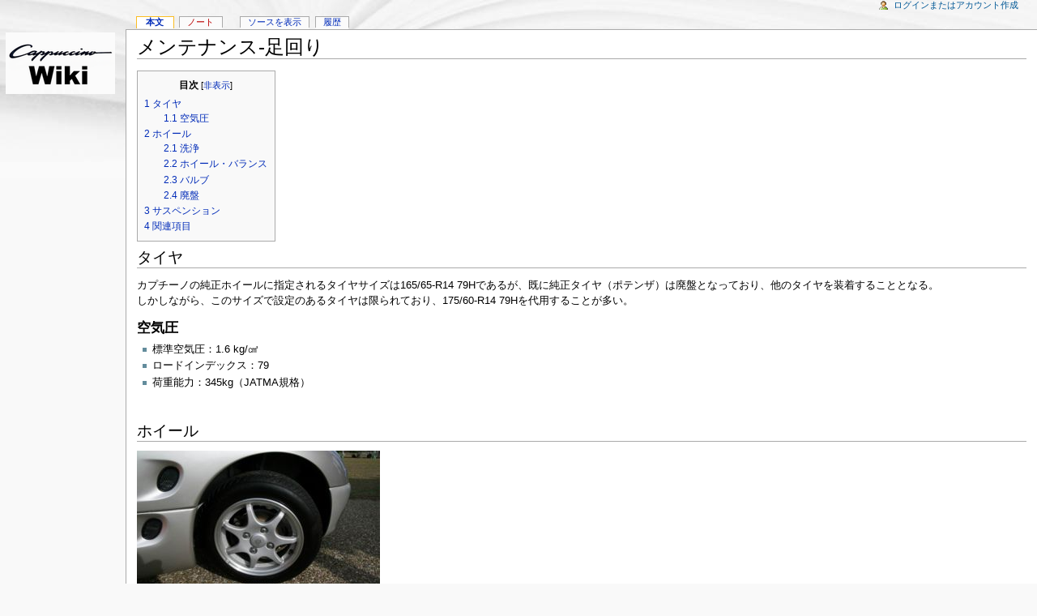

--- FILE ---
content_type: text/html; charset=UTF-8
request_url: https://sicks.jp/cappuwiki/index.php?title=%E3%83%A1%E3%83%B3%E3%83%86%E3%83%8A%E3%83%B3%E3%82%B9-%E8%B6%B3%E5%9B%9E%E3%82%8A
body_size: 19833
content:
<!DOCTYPE html PUBLIC "-//W3C//DTD XHTML 1.0 Transitional//EN" "http://www.w3.org/TR/xhtml1/DTD/xhtml1-transitional.dtd">
<html xmlns="http://www.w3.org/1999/xhtml" xml:lang="ja" lang="ja" dir="ltr">
	<head>
		<meta http-equiv="Content-Type" content="text/html; charset=UTF-8" />
				<meta name="keywords" content="メンテナンス-足回り,EA11R,EA21R,故障-足回り,歴史-型式" />
		<link rel="shortcut icon" href="/favicon.ico" />
		<link rel="search" type="application/opensearchdescription+xml" href="/cappuwiki/opensearch_desc.php" title="CappuccinoWiki (日本語)" />
<link rel="alternate" type="application/rss+xml" title="CappuccinoWiki をRSSフィード" href="https://sicks.jp/cappuwiki/index.php?title=%E7%89%B9%E5%88%A5:Recentchanges&amp;feed=rss" />
<link rel="alternate" type="application/atom+xml" title="CappuccinoWiki をAtomフィード" href="https://sicks.jp/cappuwiki/index.php?title=%E7%89%B9%E5%88%A5:Recentchanges&amp;feed=atom" />
		<title>メンテナンス-足回り - CappuccinoWiki</title>
		<style type="text/css" media="screen, projection">/*<![CDATA[*/
			@import "/cappuwiki/skins/common/shared.css?116";
			@import "/cappuwiki/skins/monobook/main.css?116";
		/*]]>*/</style>
		<link rel="stylesheet" type="text/css" media="print" href="/cappuwiki/skins/common/commonPrint.css?116" />
		<!--[if lt IE 5.5000]><style type="text/css">@import "/cappuwiki/skins/monobook/IE50Fixes.css?116";</style><![endif]-->
		<!--[if IE 5.5000]><style type="text/css">@import "/cappuwiki/skins/monobook/IE55Fixes.css?116";</style><![endif]-->
		<!--[if IE 6]><style type="text/css">@import "/cappuwiki/skins/monobook/IE60Fixes.css?116";</style><![endif]-->
		<!--[if IE 7]><style type="text/css">@import "/cappuwiki/skins/monobook/IE70Fixes.css?116";</style><![endif]-->
		<!--[if lt IE 7]><script type="text/javascript" src="/cappuwiki/skins/common/IEFixes.js?116"></script>
		<meta http-equiv="imagetoolbar" content="no" /><![endif]-->
		
		<script type= "text/javascript">/*<![CDATA[*/
var skin = "monobook";
var stylepath = "/cappuwiki/skins";
var wgArticlePath = "/cappuwiki/index.php?title=$1";
var wgScriptPath = "/cappuwiki";
var wgScript = "/cappuwiki/index.php";
var wgServer = "https://sicks.jp";
var wgCanonicalNamespace = "";
var wgCanonicalSpecialPageName = false;
var wgNamespaceNumber = 0;
var wgPageName = "メンテナンス-足回り";
var wgTitle = "メンテナンス-足回り";
var wgAction = "view";
var wgRestrictionEdit = [];
var wgRestrictionMove = [];
var wgArticleId = "108";
var wgIsArticle = true;
var wgUserName = null;
var wgUserGroups = null;
var wgUserLanguage = "ja";
var wgContentLanguage = "ja";
var wgBreakFrames = false;
var wgCurRevisionId = "16683";
var wgVersion = "1.12.0";
var wgEnableAPI = true;
var wgEnableWriteAPI = false;
/*]]>*/</script>
                
		<script type="text/javascript" src="/cappuwiki/skins/common/wikibits.js?116"><!-- wikibits js --></script>
		<!-- Head Scripts -->
		<script type="text/javascript" src="/cappuwiki/skins/common/ajax.js?116"></script>
		<script type="text/javascript" src="/cappuwiki/index.php?title=-&amp;action=raw&amp;gen=js&amp;useskin=monobook"><!-- site js --></script>
		<style type="text/css">/*<![CDATA[*/
@import "/cappuwiki/index.php?title=MediaWiki:Common.css&usemsgcache=yes&action=raw&ctype=text/css&smaxage=18000";
@import "/cappuwiki/index.php?title=MediaWiki:Monobook.css&usemsgcache=yes&action=raw&ctype=text/css&smaxage=18000";
@import "/cappuwiki/index.php?title=-&action=raw&gen=css&maxage=18000";
/*]]>*/</style>
	</head>
<body class="mediawiki ns-0 ltr page-メンテナンス-足回り">
	<div id="globalWrapper">
		<div id="column-content">
	<div id="content">
		<a name="top" id="top"></a>
				<h1 class="firstHeading">メンテナンス-足回り</h1>
		<div id="bodyContent">
			<h3 id="siteSub">出典: CappuccinoWiki</h3>
			<div id="contentSub"></div>
									<div id="jump-to-nav">移動: <a href="#column-one">ナビゲーション</a>, <a href="#searchInput">検索</a></div>			<!-- start content -->
			<table id="toc" class="toc" summary="目次"><tr><td><div id="toctitle"><h2>目次</h2></div>
<ul>
<li class="toclevel-1"><a href="#.E3.82.BF.E3.82.A4.E3.83.A4"><span class="tocnumber">1</span> <span class="toctext">タイヤ</span></a>
<ul>
<li class="toclevel-2"><a href="#.E7.A9.BA.E6.B0.97.E5.9C.A7"><span class="tocnumber">1.1</span> <span class="toctext">空気圧</span></a></li>
</ul>
</li>
<li class="toclevel-1"><a href="#.E3.83.9B.E3.82.A4.E3.83.BC.E3.83.AB"><span class="tocnumber">2</span> <span class="toctext">ホイール</span></a>
<ul>
<li class="toclevel-2"><a href="#.E6.B4.97.E6.B5.84"><span class="tocnumber">2.1</span> <span class="toctext">洗浄</span></a></li>
<li class="toclevel-2"><a href="#.E3.83.9B.E3.82.A4.E3.83.BC.E3.83.AB.E3.83.BB.E3.83.90.E3.83.A9.E3.83.B3.E3.82.B9"><span class="tocnumber">2.2</span> <span class="toctext">ホイール・バランス</span></a></li>
<li class="toclevel-2"><a href="#.E3.83.90.E3.83.AB.E3.83.96"><span class="tocnumber">2.3</span> <span class="toctext">バルブ</span></a></li>
<li class="toclevel-2"><a href="#.E5.BB.83.E7.9B.A4"><span class="tocnumber">2.4</span> <span class="toctext">廃盤</span></a></li>
</ul>
</li>
<li class="toclevel-1"><a href="#.E3.82.B5.E3.82.B9.E3.83.9A.E3.83.B3.E3.82.B7.E3.83.A7.E3.83.B3"><span class="tocnumber">3</span> <span class="toctext">サスペンション</span></a></li>
<li class="toclevel-1"><a href="#.E9.96.A2.E9.80.A3.E9.A0.85.E7.9B.AE"><span class="tocnumber">4</span> <span class="toctext">関連項目</span></a></li>
</ul>
</td></tr></table><script type="text/javascript"> if (window.showTocToggle) { var tocShowText = "表示"; var tocHideText = "非表示"; showTocToggle(); } </script>
<a name=".E3.82.BF.E3.82.A4.E3.83.A4"></a><h2> <span class="mw-headline"> タイヤ </span></h2>
<p>カプチーノの純正ホイールに指定されるタイヤサイズは165/65-R14 79Hであるが、既に純正タイヤ（ポテンザ）は廃盤となっており、他のタイヤを装着することとなる。<br />
しかしながら、このサイズで設定のあるタイヤは限られており、175/60-R14 79Hを代用することが多い。<br />
</p>
<a name=".E7.A9.BA.E6.B0.97.E5.9C.A7"></a><h3> <span class="mw-headline"> 空気圧 </span></h3>
<ul><li> 標準空気圧：1.6 kg/㎠ 
</li><li> ロードインデックス：79
</li><li> 荷重能力：345kg（JATMA規格）
</li></ul>
<p><br />
</p>
<a name=".E3.83.9B.E3.82.A4.E3.83.BC.E3.83.AB"></a><h2> <span class="mw-headline"> ホイール </span></h2>
<p><a href="/cappuwiki/index.php?title=%E7%94%BB%E5%83%8F:EA11R_WHEEL.jpg" class="image" title="EA11R WHEEL.jpg"><img alt="" src="/cappuwiki/images/thumb/6/64/EA11R_WHEEL.jpg/300px-EA11R_WHEEL.jpg" width="300" height="200" border="0" /></a><br />
ホイールは<a href="/cappuwiki/index.php?title=%E6%AD%B4%E5%8F%B2-%E5%9E%8B%E5%BC%8F" title="歴史-型式">EA11R</a>と<a href="/cappuwiki/index.php?title=%E6%AD%B4%E5%8F%B2-%E5%9E%8B%E5%BC%8F" title="歴史-型式">EA21R</a>で違いが有る。<br />
<a href="/cappuwiki/index.php?title=%E6%AD%B4%E5%8F%B2-%E5%9E%8B%E5%BC%8F" title="歴史-型式">EA11R</a>のホイールは７本スポークであるが、<a href="/cappuwiki/index.php?title=%E6%AD%B4%E5%8F%B2-%E5%9E%8B%E5%BC%8F" title="歴史-型式">EA21R</a>は６本スポークとなり、軽量化されている。<br />
また、純正オプションとしてBBSのホイールが用意されていた。<br />
</p><p><b>純正ホイールの諸元</b>
</p>
<ul><li> PCD：114.3
</li><li> リム幅：5J
</li><li> リム径：14インチ
</li><li> ハブ径：60
</li><li> オフセット：45
</li><li> 重量：<a href="/cappuwiki/index.php?title=EA11R" title="EA11R">EA11R</a>用4.84kg　<a href="/cappuwiki/index.php?title=EA21R" title="EA21R">EA21R</a>用4.00kg
</li><li> 締付けトルク：整備マニュアルに記載されているホイールナットの締め付けトルクは、510kg-cm～810kg-cm（5.10kg-m～8.10kg-m）= 50N・m～80N・m
</li></ul>
<a name=".E6.B4.97.E6.B5.84"></a><h3> <span class="mw-headline"> 洗浄 </span></h3>
<p>ホイールはブレーキダストにより茶色または黒く汚れることから、洗車時に洗浄する。<br />
表面側は洗浄しやすいが、裏側はタイヤ・ホイールの脱着が必要となるが、数回に一度は裏側も洗浄することを勧める。<br />
なお、表面は塗装されており、錆びにくくは出来ているが、傷等により腐食する可能性もあり、車体用のワックスを塗る等、必要となる。<br />
</p>
<a name=".E3.83.9B.E3.82.A4.E3.83.BC.E3.83.AB.E3.83.BB.E3.83.90.E3.83.A9.E3.83.B3.E3.82.B9"></a><h3> <span class="mw-headline"> ホイール・バランス </span></h3>
<p>タイヤ交換時に行われるホイール・バランスであるが、急ブレーキやホイール・スピン等があると、当初の位置からタイヤがズレる。<br />
つまり、ホイール・バランスが崩れることとなるため、ハンドルがブレる等の症状が出てきたら、ホイール・バランスを再度実施することが必要となる。<br />
</p><p><br />
</p>
<a name=".E3.83.90.E3.83.AB.E3.83.96"></a><h3> <span class="mw-headline"> バルブ </span></h3>
<p>純正ホイールに使われているエア・バルブは、ゴムで出来ているため、経年劣化によりヒビ割れが起こり、エア漏れに繋がる。<br />
1個数百円のモノなので、タイヤ交換2回に1回は交換することが推奨される。<br />
</p>
<a name=".E5.BB.83.E7.9B.A4"></a><h3> <span class="mw-headline"> 廃盤 </span></h3>
<ul><li> <a href="/cappuwiki/index.php?title=EA21R" title="EA21R">EA21R</a>のホイールは軽量であることから、<a href="/cappuwiki/index.php?title=EA11R" title="EA11R">EA11R</a>のオーナーやアルトワークスのオーナーが使用することが多いが、既に廃盤となっており新品購入は<a href="/cappuwiki/index.php?title=EA11R" title="EA11R">EA11R</a>のホイールしか購入できない。
</li></ul>
<a name=".E3.82.B5.E3.82.B9.E3.83.9A.E3.83.B3.E3.82.B7.E3.83.A7.E3.83.B3"></a><h2> <span class="mw-headline"> サスペンション </span></h2>
<p>サスペンションはボディとサブフレームで固定されている。
サブフレームは、ボルトで繋がれているのだが、振動により緩むことが報告されている。
とくにリヤ周りから路面のギャップを拾ったときなどに音がするようであれば、ジャッキアップしてボルトの緩みを確認する必要がある。
</p><p>車検時に点検してもらうように指示することも大事。
</p><p><br />
<a href="/cappuwiki/index.php?title=%E7%94%BB%E5%83%8F:Frontsuspension001.jpg" class="image" title="Frontsuspension001.jpg"><img alt="" src="/cappuwiki/images/thumb/7/7b/Frontsuspension001.jpg/200px-Frontsuspension001.jpg" width="200" height="227" border="0" /></a>
<a href="/cappuwiki/index.php?title=%E7%94%BB%E5%83%8F:Frontsuspension002.jpg" class="image" title="Frontsuspension002.jpg"><img alt="" src="/cappuwiki/images/thumb/4/44/Frontsuspension002.jpg/200px-Frontsuspension002.jpg" width="200" height="246" border="0" /></a>
</p><p><a href="/cappuwiki/index.php?title=%E7%94%BB%E5%83%8F:Rearsuspension001.jpg" class="image" title="Rearsuspension001.jpg"><img alt="" src="/cappuwiki/images/thumb/4/40/Rearsuspension001.jpg/200px-Rearsuspension001.jpg" width="200" height="246" border="0" /></a>
<a href="/cappuwiki/index.php?title=%E7%94%BB%E5%83%8F:Rearsuspension002.jpg" class="image" title="Rearsuspension002.jpg"><img alt="" src="/cappuwiki/images/thumb/6/69/Rearsuspension002.jpg/200px-Rearsuspension002.jpg" width="200" height="261" border="0" /></a>
</p><p><br />
</p>
<a name=".E9.96.A2.E9.80.A3.E9.A0.85.E7.9B.AE"></a><h2> <span class="mw-headline"> 関連項目 </span></h2>
<p><a href="/cappuwiki/index.php?title=%E6%95%85%E9%9A%9C-%E8%B6%B3%E5%9B%9E%E3%82%8A" title="故障-足回り">故障-足回り</a>
</p>
<!-- 
NewPP limit report
Preprocessor node count: 23/1000000
Post-expand include size: 0/2097152 bytes
Template argument size: 0/2097152 bytes
-->

<!-- Saved in parser cache with key sicks:pcache:idhash:108-0!1!0!!ja!2!edit=0 and timestamp 20260129151832 -->
<div class="printfooter">
 "<a href="https://sicks.jp/cappuwiki/index.php?title=%E3%83%A1%E3%83%B3%E3%83%86%E3%83%8A%E3%83%B3%E3%82%B9-%E8%B6%B3%E5%9B%9E%E3%82%8A">https://sicks.jp/cappuwiki/index.php?title=%E3%83%A1%E3%83%B3%E3%83%86%E3%83%8A%E3%83%B3%E3%82%B9-%E8%B6%B3%E5%9B%9E%E3%82%8A</a>" より作成</div>
						<!-- end content -->
			<div class="visualClear"></div>
		</div>
	</div>
		</div>
		<div id="column-one">
	<div id="p-cactions" class="portlet">
		<h5>表示</h5>
		<div class="pBody">
			<ul>
					 <li id="ca-nstab-main" class="selected"><a href="/cappuwiki/index.php?title=%E3%83%A1%E3%83%B3%E3%83%86%E3%83%8A%E3%83%B3%E3%82%B9-%E8%B6%B3%E5%9B%9E%E3%82%8A" title="本文を表示 [c]" accesskey="c">本文</a></li>
					 <li id="ca-talk" class="new"><a href="/cappuwiki/index.php?title=%E3%83%8E%E3%83%BC%E3%83%88:%E3%83%A1%E3%83%B3%E3%83%86%E3%83%8A%E3%83%B3%E3%82%B9-%E8%B6%B3%E5%9B%9E%E3%82%8A&amp;action=edit" title="項目のノート [t]" accesskey="t">ノート</a></li>
					 <li id="ca-viewsource"><a href="/cappuwiki/index.php?title=%E3%83%A1%E3%83%B3%E3%83%86%E3%83%8A%E3%83%B3%E3%82%B9-%E8%B6%B3%E5%9B%9E%E3%82%8A&amp;action=edit" title="このページは保護されています。ページのソースを閲覧できます。 [e]" accesskey="e">ソースを表示</a></li>
					 <li id="ca-history"><a href="/cappuwiki/index.php?title=%E3%83%A1%E3%83%B3%E3%83%86%E3%83%8A%E3%83%B3%E3%82%B9-%E8%B6%B3%E5%9B%9E%E3%82%8A&amp;action=history" title="このページの過去の版 [h]" accesskey="h">履歴</a></li>
				</ul>
		</div>
	</div>
	<div class="portlet" id="p-personal">
		<h5>個人用ツール</h5>
		<div class="pBody">
			<ul>
				<li id="pt-login"><a href="/cappuwiki/index.php?title=%E7%89%B9%E5%88%A5:Userlogin&amp;returnto=%E3%83%A1%E3%83%B3%E3%83%86%E3%83%8A%E3%83%B3%E3%82%B9-%E8%B6%B3%E5%9B%9E%E3%82%8A" title="ログインすることが推奨されますが、しなくても構いません。 [o]" accesskey="o">ログインまたはアカウント作成</a></li>
			</ul>
		</div>
	</div>
	<div class="portlet" id="p-logo">
		<a style="background-image: url(/cappuwiki/skins/common/images/wiki.png);" href="/cappuwiki/index.php?title=%E3%83%A1%E3%82%A4%E3%83%B3%E3%83%9A%E3%83%BC%E3%82%B8" title="メインページに移動 [z]" accesskey="z"></a>
	</div>
	<script type="text/javascript"> if (window.isMSIE55) fixalpha(); </script>
		<div class='portlet' id='p-navigation'>
		<h5>ナビゲーション</h5>
		<div class='pBody'>
			<ul>
				<li id="n-CappuccinoWiki"><a href="/cappuwiki/index.php?title=CappuccinoWiki">CappuccinoWiki</a></li>
				<li id="n-portal"><a href="/cappuwiki/index.php?title=CappuccinoWiki:%E3%82%B3%E3%83%9F%E3%83%A5%E3%83%8B%E3%83%86%E3%82%A3%E3%83%BB%E3%83%9D%E3%83%BC%E3%82%BF%E3%83%AB" title="このプロジェクトについて、あなたのできることを探す場所です">コミュニティ・ポータル</a></li>
				<li id="n-currentevents"><a href="/cappuwiki/index.php?title=CappuccinoWiki:%E6%9C%80%E8%BF%91%E3%81%AE%E5%87%BA%E6%9D%A5%E4%BA%8B" title="最近の出来事">最近の出来事</a></li>
				<li id="n-recentchanges"><a href="/cappuwiki/index.php?title=%E7%89%B9%E5%88%A5:Recentchanges" title="最近更新が行われたページの一覧 [r]" accesskey="r">最近更新したページ</a></li>
				<li id="n-randompage"><a href="/cappuwiki/index.php?title=%E7%89%B9%E5%88%A5:Random" title="ランダムに記事を選んで表示 [x]" accesskey="x">おまかせ表示</a></li>
				<li id="n-help"><a href="/cappuwiki/index.php?title=Help:%E7%9B%AE%E6%AC%A1" title="ヘルプ・使い方">ヘルプ</a></li>
				<li id="n-sitesupport"><a href="/cappuwiki/index.php?title=CappuccinoWiki:%E3%81%93%E3%81%AE%E3%82%B5%E3%82%A4%E3%83%88%E3%82%92%E5%BF%9C%E6%8F%B4%E3%81%99%E3%82%8B" title="私たちをサポートしてください">寄付</a></li>
			</ul>
		</div>
	</div>
		<div id="p-search" class="portlet">
		<h5><label for="searchInput">検索</label></h5>
		<div id="searchBody" class="pBody">
			<form action="/cappuwiki/index.php?title=%E7%89%B9%E5%88%A5:Search" id="searchform"><div>
				<input id="searchInput" name="search" type="text" title="ウィキ内を検索 [f]" accesskey="f" value="" />
				<input type='submit' name="go" class="searchButton" id="searchGoButton"	value="表示" title="入力された文字列と一致する項目がある場合そのページへ移動します" />&nbsp;
				<input type='submit' name="fulltext" class="searchButton" id="mw-searchButton" value="検索" title="入力された文字列が含まれるページを検索します" />
			</div></form>
		</div>
	</div>
	<div class="portlet" id="p-tb">
		<h5>ツールボックス</h5>
		<div class="pBody">
			<ul>
				<li id="t-whatlinkshere"><a href="/cappuwiki/index.php?title=%E7%89%B9%E5%88%A5:Whatlinkshere/%E3%83%A1%E3%83%B3%E3%83%86%E3%83%8A%E3%83%B3%E3%82%B9-%E8%B6%B3%E5%9B%9E%E3%82%8A" title="このページにリンクしているページの一覧 [j]" accesskey="j">リンク元</a></li>
				<li id="t-recentchangeslinked"><a href="/cappuwiki/index.php?title=%E7%89%B9%E5%88%A5:Recentchangeslinked/%E3%83%A1%E3%83%B3%E3%83%86%E3%83%8A%E3%83%B3%E3%82%B9-%E8%B6%B3%E5%9B%9E%E3%82%8A" title="最近更新が行われたこのページのリンク先 [k]" accesskey="k">リンク先の更新状況</a></li>
<li id="t-upload"><a href="/cappuwiki/index.php?title=%E7%89%B9%E5%88%A5:Upload" title="画像やメディアファイルをアップロード [u]" accesskey="u">アップロード</a></li>
<li id="t-specialpages"><a href="/cappuwiki/index.php?title=%E7%89%B9%E5%88%A5:Specialpages" title="特別ページの一覧 [q]" accesskey="q">特別ページ</a></li>
				<li id="t-print"><a href="/cappuwiki/index.php?title=%E3%83%A1%E3%83%B3%E3%83%86%E3%83%8A%E3%83%B3%E3%82%B9-%E8%B6%B3%E5%9B%9E%E3%82%8A&amp;printable=yes" title="このページの印刷用バージョン [p]" accesskey="p">印刷用バージョン</a></li>				<li id="t-permalink"><a href="/cappuwiki/index.php?title=%E3%83%A1%E3%83%B3%E3%83%86%E3%83%8A%E3%83%B3%E3%82%B9-%E8%B6%B3%E5%9B%9E%E3%82%8A&amp;oldid=16683" title="この版への固定リンク">この版への固定リンク</a></li>			</ul>
		</div>
	</div>
		</div><!-- end of the left (by default at least) column -->
			<div class="visualClear"></div>
			<div id="footer">
				<div id="f-poweredbyico"><a href="http://www.mediawiki.org/"><img src="/cappuwiki/skins/common/images/poweredby_mediawiki_88x31.png" alt="Powered by MediaWiki" /></a></div>
			<ul id="f-list">
				<li id="lastmod"> 最終更新 2022年9月14日 (水) 15:54</li>
				<li id="viewcount">このページは 79,677 回アクセスされました。</li>
				<li id="privacy"><a href="/cappuwiki/index.php?title=CappuccinoWiki:%E3%83%97%E3%83%A9%E3%82%A4%E3%83%90%E3%82%B7%E3%83%BC%E3%83%BB%E3%83%9D%E3%83%AA%E3%82%B7%E3%83%BC" title="CappuccinoWiki:プライバシー・ポリシー">プライバシー・ポリシー</a></li>
				<li id="about"><a href="/cappuwiki/index.php?title=CappuccinoWiki:CappuccinoWiki%E3%81%AB%E3%81%A4%E3%81%84%E3%81%A6" title="CappuccinoWiki:CappuccinoWikiについて">CappuccinoWikiについて</a></li>
				<li id="disclaimer"><a href="/cappuwiki/index.php?title=CappuccinoWiki:%E5%85%8D%E8%B2%AC%E4%BA%8B%E9%A0%85" title="CappuccinoWiki:免責事項">免責事項</a></li>
			</ul>
		</div>
		
	
		<script type="text/javascript">if (window.runOnloadHook) runOnloadHook();</script>
</div>
<!-- Served in 0.061 secs. --></body></html>


--- FILE ---
content_type: text/css; charset=UTF-8
request_url: https://sicks.jp/cappuwiki/index.php?title=MediaWiki:Common.css&usemsgcache=yes&action=raw&ctype=text/css&smaxage=18000
body_size: -10
content:
/* ここに書いた CSS は全ての外装に反映されます */

--- FILE ---
content_type: text/css; charset=UTF-8
request_url: https://sicks.jp/cappuwiki/index.php?title=MediaWiki:Monobook.css&usemsgcache=yes&action=raw&ctype=text/css&smaxage=18000
body_size: -9
content:
/* ここに書いた CSS は Monobook 外装に反映されます */

--- FILE ---
content_type: text/javascript; charset=UTF-8
request_url: https://sicks.jp/cappuwiki/index.php?title=-&action=raw&gen=js&useskin=monobook
body_size: 268
content:
/* generated javascript */
var skin = 'monobook';
var stylepath = '/cappuwiki/skins';

/* MediaWiki:Common.js */
/* ここに書いた JavaScript は全てのページ上で実行されます */

/* MediaWiki:Monobook.js (deprecated; migrate to Common.js!) */
/* こちらは廃止されました; [[MediaWiki:Common.js]]をお使いください */